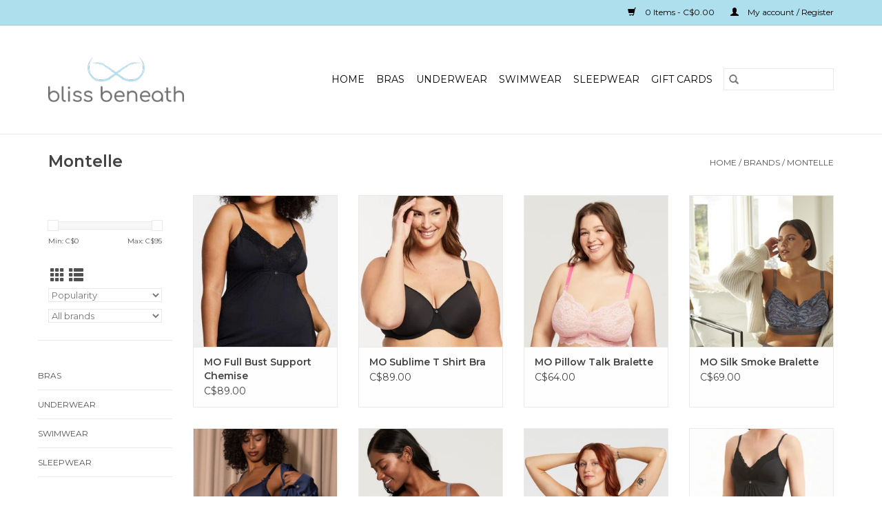

--- FILE ---
content_type: text/html;charset=utf-8
request_url: https://www.blissbeneathstore.com/brands/montelle/
body_size: 7008
content:
<!DOCTYPE html>
<html lang="en">
  <head>
    <meta charset="utf-8"/>
<!-- [START] 'blocks/head.rain' -->
<!--

  (c) 2008-2026 Lightspeed Netherlands B.V.
  http://www.lightspeedhq.com
  Generated: 29-01-2026 @ 12:08:37

-->
<link rel="canonical" href="https://www.blissbeneathstore.com/brands/montelle/"/>
<link rel="alternate" href="https://www.blissbeneathstore.com/index.rss" type="application/rss+xml" title="New products"/>
<meta name="robots" content="noodp,noydir"/>
<meta property="og:url" content="https://www.blissbeneathstore.com/brands/montelle/?source=facebook"/>
<meta property="og:site_name" content="Bliss Beneath"/>
<meta property="og:title" content="Montelle"/>
<script>
<meta name="facebook-domain-verification" content="a90ne8fzssit07659tbxzpvqc4gzvm" />
</script>
<!--[if lt IE 9]>
<script src="https://cdn.shoplightspeed.com/assets/html5shiv.js?2025-02-20"></script>
<![endif]-->
<!-- [END] 'blocks/head.rain' -->
    <title>Montelle - Bliss Beneath</title>
    <meta name="description" content="" />
    <meta name="keywords" content="Montelle" />
    <meta http-equiv="X-UA-Compatible" content="IE=edge,chrome=1">
    <meta name="viewport" content="width=device-width, initial-scale=1.0">
    <meta name="apple-mobile-web-app-capable" content="yes">
    <meta name="apple-mobile-web-app-status-bar-style" content="black">

    <link rel="shortcut icon" href="https://cdn.shoplightspeed.com/shops/635815/themes/3581/assets/favicon.ico?20200429185445" type="image/x-icon" />
    <link href='//fonts.googleapis.com/css?family=Montserrat:400,300,600' rel='stylesheet' type='text/css'>
    <link href='//fonts.googleapis.com/css?family=Montserrat:400,300,600' rel='stylesheet' type='text/css'>
    <link rel="shortcut icon" href="https://cdn.shoplightspeed.com/shops/635815/themes/3581/assets/favicon.ico?20200429185445" type="image/x-icon" />
    <link rel="stylesheet" href="https://cdn.shoplightspeed.com/shops/635815/themes/3581/assets/bootstrap-min.css?2021100517385120200921071828" />
    <link rel="stylesheet" href="https://cdn.shoplightspeed.com/shops/635815/themes/3581/assets/style.css?2021100517385120200921071828" />
    <link rel="stylesheet" href="https://cdn.shoplightspeed.com/shops/635815/themes/3581/assets/settings.css?2021100517385120200921071828" />
    <link rel="stylesheet" href="https://cdn.shoplightspeed.com/assets/gui-2-0.css?2025-02-20" />
    <link rel="stylesheet" href="https://cdn.shoplightspeed.com/assets/gui-responsive-2-0.css?2025-02-20" />
    <link rel="stylesheet" href="https://cdn.shoplightspeed.com/shops/635815/themes/3581/assets/custom.css?2021100517385120200921071828" />
    
    <script src="https://cdn.shoplightspeed.com/assets/jquery-1-9-1.js?2025-02-20"></script>
    <script src="https://cdn.shoplightspeed.com/assets/jquery-ui-1-10-1.js?2025-02-20"></script>

    <script type="text/javascript" src="https://cdn.shoplightspeed.com/shops/635815/themes/3581/assets/global.js?2021100517385120200921071828"></script>
		<script type="text/javascript" src="https://cdn.shoplightspeed.com/shops/635815/themes/3581/assets/bootstrap-min.js?2021100517385120200921071828"></script>
    <script type="text/javascript" src="https://cdn.shoplightspeed.com/shops/635815/themes/3581/assets/jcarousel.js?2021100517385120200921071828"></script>
    <script type="text/javascript" src="https://cdn.shoplightspeed.com/assets/gui.js?2025-02-20"></script>
    <script type="text/javascript" src="https://cdn.shoplightspeed.com/assets/gui-responsive-2-0.js?2025-02-20"></script>

    <script type="text/javascript" src="https://cdn.shoplightspeed.com/shops/635815/themes/3581/assets/share42.js?2021100517385120200921071828"></script>

    <!--[if lt IE 9]>
    <link rel="stylesheet" href="https://cdn.shoplightspeed.com/shops/635815/themes/3581/assets/style-ie.css?2021100517385120200921071828" />
    <![endif]-->
    <link rel="stylesheet" media="print" href="https://cdn.shoplightspeed.com/shops/635815/themes/3581/assets/print-min.css?2021100517385120200921071828" />
  </head>
  <body>
    <header>
  <div class="topnav">
    <div class="container">
      
      <div class="right">
        <span role="region" aria-label="Cart">
          <a href="https://www.blissbeneathstore.com/cart/" title="Cart" class="cart">
            <span class="glyphicon glyphicon-shopping-cart"></span>
            0 Items - C$0.00
          </a>
        </span>
        <span>
          <a href="https://www.blissbeneathstore.com/account/" title="My account" class="my-account">
            <span class="glyphicon glyphicon-user"></span>
                        	My account / Register
                      </a>
        </span>
      </div>
    </div>
  </div>

  <div class="navigation container">
    <div class="align">
      <div class="burger">
        <button type="button" aria-label="Open menu">
          <img src="https://cdn.shoplightspeed.com/shops/635815/themes/3581/assets/hamburger.png?20200429185445" width="32" height="32" alt="Menu">
        </button>
      </div>

              <div class="vertical logo">
          <a href="https://www.blissbeneathstore.com/" title="Bliss Beneath">
            <img src="https://cdn.shoplightspeed.com/shops/635815/themes/3581/assets/logo.png?20200429185445" alt="Bliss Beneath" />
          </a>
        </div>
      
      <nav class="nonbounce desktop vertical">
        <form action="https://www.blissbeneathstore.com/search/" method="get" id="formSearch" role="search">
          <input type="text" name="q" autocomplete="off" value="" aria-label="Search" />
          <button type="submit" class="search-btn" title="Search">
            <span class="glyphicon glyphicon-search"></span>
          </button>
        </form>
        <ul region="navigation" aria-label=Navigation menu>
          <li class="item home ">
            <a class="itemLink" href="https://www.blissbeneathstore.com/">Home</a>
          </li>
          
                    	<li class="item sub">
              <a class="itemLink" href="https://www.blissbeneathstore.com/bras/" title="Bras">
                Bras
              </a>
                            	<span class="glyphicon glyphicon-play"></span>
                <ul class="subnav">
                                      <li class="subitem">
                      <a class="subitemLink" href="https://www.blissbeneathstore.com/bras/sports/" title="Sports">Sports</a>
                                              <ul class="subnav">
                                                      <li class="subitem">
                              <a class="subitemLink" href="https://www.blissbeneathstore.com/bras/sports/wired/" title="Wired">Wired</a>
                            </li>
                                                      <li class="subitem">
                              <a class="subitemLink" href="https://www.blissbeneathstore.com/bras/sports/non-wired/" title="Non Wired">Non Wired</a>
                            </li>
                                                  </ul>
                                          </li>
                	                    <li class="subitem">
                      <a class="subitemLink" href="https://www.blissbeneathstore.com/bras/non-underwire/" title="Non-Underwire">Non-Underwire</a>
                                              <ul class="subnav">
                                                      <li class="subitem">
                              <a class="subitemLink" href="https://www.blissbeneathstore.com/bras/non-underwire/pocketed/" title="Pocketed">Pocketed</a>
                            </li>
                                                  </ul>
                                          </li>
                	              	</ul>
                          </li>
                    	<li class="item">
              <a class="itemLink" href="https://www.blissbeneathstore.com/underwear/" title="Underwear">
                Underwear
              </a>
                          </li>
                    	<li class="item">
              <a class="itemLink" href="https://www.blissbeneathstore.com/swimwear/" title="Swimwear">
                Swimwear
              </a>
                          </li>
                    	<li class="item">
              <a class="itemLink" href="https://www.blissbeneathstore.com/sleepwear/" title="Sleepwear">
                Sleepwear
              </a>
                          </li>
          
                    <li class="item">
            <a class="itemLink" href="https://www.blissbeneathstore.com/giftcard/" title="Gift cards">Gift cards</a>
          </li>
          
          
          
                  </ul>

        <span class="glyphicon glyphicon-remove"></span>
      </nav>
    </div>
  </div>
</header>

    <div class="wrapper">
      <div class="container content" role="main">
                <div class="page-title row">
  <div class="col-sm-6 col-md-6">
    <h1>Montelle</h1>
  </div>
  <div class="col-sm-6 col-md-6 breadcrumbs text-right" role="nav" aria-label="Breadcrumbs">
  <a href="https://www.blissbeneathstore.com/" title="Home">Home</a>

      / <a href="https://www.blissbeneathstore.com/brands/" >Brands</a>
      / <a href="https://www.blissbeneathstore.com/brands/montelle/" aria-current="true">Montelle</a>
  </div>

  </div>
<div class="products row">
  <div class="col-md-2 sidebar" role="complementary">
    <div class="row sort">
      <form action="https://www.blissbeneathstore.com/brands/montelle/" method="get" id="filter_form" class="col-xs-12 col-sm-12">
        <input type="hidden" name="mode" value="grid" id="filter_form_mode" />
        <input type="hidden" name="limit" value="12" id="filter_form_limit" />
        <input type="hidden" name="sort" value="popular" id="filter_form_sort" />
        <input type="hidden" name="max" value="95" id="filter_form_max" />
        <input type="hidden" name="min" value="0" id="filter_form_min" />

        <div class="price-filter" aria-hidden="true">
          <div class="sidebar-filter-slider">
            <div id="collection-filter-price"></div>
          </div>
          <div class="price-filter-range clear">
            <div class="min">Min: C$<span>0</span></div>
            <div class="max">Max: C$<span>95</span></div>
          </div>
        </div>

        <div class="modes hidden-xs hidden-sm">
          <a href="?mode=grid" aria-label="Grid view"><i class="glyphicon glyphicon-th" role="presentation"></i></a>
          <a href="?mode=list" aria-label="List view"><i class="glyphicon glyphicon-th-list" role="presentation"></i></a>
        </div>

        <select name="sort" onchange="$('#formSortModeLimit').submit();" aria-label="Sort by">
                    	<option value="popular" selected="selected">Popularity</option>
                    	<option value="newest">Newest products</option>
                    	<option value="lowest">Lowest price</option>
                    	<option value="highest">Highest price</option>
                    	<option value="asc">Name ascending</option>
                    	<option value="desc">Name descending</option>
                  </select>

                  <select name="brand" aria-label="Filter by Brand">
                        	<option value="0" selected="selected">All brands</option>
                        	<option value="1685692">Montelle</option>
                      </select>
        
              </form>
  	</div>

    			<div class="row" role="navigation" aria-label="Categories">
				<ul>
  				    				<li class="item">
              <span class="arrow"></span>
              <a href="https://www.blissbeneathstore.com/bras/" class="itemLink"  title="Bras">
                Bras               </a>

                  				</li>
  				    				<li class="item">
              <span class="arrow"></span>
              <a href="https://www.blissbeneathstore.com/underwear/" class="itemLink"  title="Underwear">
                Underwear               </a>

                  				</li>
  				    				<li class="item">
              <span class="arrow"></span>
              <a href="https://www.blissbeneathstore.com/swimwear/" class="itemLink"  title="Swimwear">
                Swimwear               </a>

                  				</li>
  				    				<li class="item">
              <span class="arrow"></span>
              <a href="https://www.blissbeneathstore.com/sleepwear/" class="itemLink"  title="Sleepwear">
                Sleepwear               </a>

                  				</li>
  				  			</ul>
      </div>
		  </div>

  <div class="col-sm-12 col-md-10" role="region" aria-label="Product Listing">
        	<div class="product col-xs-6 col-sm-3 col-md-3">
  <div class="image-wrap">
    <a href="https://www.blissbeneathstore.com/mo-full-bust-support-chemise.html" title="Montelle MO Full Bust Support Chemise">
                              <img src="https://cdn.shoplightspeed.com/shops/635815/files/73069276/262x276x1/montelle-mo-full-bust-support-chemise.jpg" width="262" height="276" alt="Montelle MO Full Bust Support Chemise" title="Montelle MO Full Bust Support Chemise" />
                </a>

    <div class="description text-center">
      <a href="https://www.blissbeneathstore.com/mo-full-bust-support-chemise.html" title="Montelle MO Full Bust Support Chemise">
                <div class="text">
                    Our beloved and classic CANADIAN Bust Support Chemise is available in this fuller cup version for bigger busts. You’ll get the same buttery-soft feel but with cup edges that extend higher up on the breast to ensure full coverage and support.
                  </div>
      </a>
      <a href="https://www.blissbeneathstore.com/cart/add/115523515/" class="cart">Add to cart</a>    </div>
  </div>

  <div class="info">
    <a href="https://www.blissbeneathstore.com/mo-full-bust-support-chemise.html" title="Montelle MO Full Bust Support Chemise" class="title">
        MO Full Bust Support Chemise     </a>

    <div class="left">
    
    C$89.00 
   </div>
         </div>
</div>



        	<div class="product col-xs-6 col-sm-3 col-md-3">
  <div class="image-wrap">
    <a href="https://www.blissbeneathstore.com/mo-spacer-t-shirt-bra.html" title="Montelle MO Sublime T Shirt Bra">
                              <img src="https://cdn.shoplightspeed.com/shops/635815/files/43148183/262x276x1/montelle-mo-sublime-t-shirt-bra.jpg" width="262" height="276" alt="Montelle MO Sublime T Shirt Bra" title="Montelle MO Sublime T Shirt Bra" />
                </a>

    <div class="description text-center">
      <a href="https://www.blissbeneathstore.com/mo-spacer-t-shirt-bra.html" title="Montelle MO Sublime T Shirt Bra">
                <div class="text">
                    This fit and comfort of this basic little beauty knocked the socks off Tamara and Marcy!
                  </div>
      </a>
      <a href="https://www.blissbeneathstore.com/cart/add/79199110/" class="cart">Add to cart</a>    </div>
  </div>

  <div class="info">
    <a href="https://www.blissbeneathstore.com/mo-spacer-t-shirt-bra.html" title="Montelle MO Sublime T Shirt Bra" class="title">
        MO Sublime T Shirt Bra     </a>

    <div class="left">
    
    C$89.00 
   </div>
         </div>
</div>


<div class="clearfix visible-xs"></div>

        	<div class="product col-xs-6 col-sm-3 col-md-3">
  <div class="image-wrap">
    <a href="https://www.blissbeneathstore.com/mo-pillow-talk-bralette.html" title="Montelle MO Pillow Talk Bralette">
                              <img src="https://cdn.shoplightspeed.com/shops/635815/files/51822045/262x276x1/montelle-mo-pillow-talk-bralette.jpg" width="262" height="276" alt="Montelle MO Pillow Talk Bralette" title="Montelle MO Pillow Talk Bralette" />
                </a>

    <div class="description text-center">
      <a href="https://www.blissbeneathstore.com/mo-pillow-talk-bralette.html" title="Montelle MO Pillow Talk Bralette">
                <div class="text">
                    This ultra-feminine cozy design puts the ‘aaahhh’ in bralette. Slip into heavenly comfort without giving up the support thanks to power mesh and soft vintage-inspired lace.
                  </div>
      </a>
          </div>
  </div>

  <div class="info">
    <a href="https://www.blissbeneathstore.com/mo-pillow-talk-bralette.html" title="Montelle MO Pillow Talk Bralette" class="title">
        MO Pillow Talk Bralette     </a>

    <div class="left">
    
    C$64.00 
   </div>
         </div>
</div>



        	<div class="product col-xs-6 col-sm-3 col-md-3">
  <div class="image-wrap">
    <a href="https://www.blissbeneathstore.com/mo-silk-smoke-bralette.html" title="Montelle MO Silk Smoke Bralette">
                              <img src="https://cdn.shoplightspeed.com/shops/635815/files/48468493/262x276x1/montelle-mo-silk-smoke-bralette.jpg" width="262" height="276" alt="Montelle MO Silk Smoke Bralette" title="Montelle MO Silk Smoke Bralette" />
                </a>

    <div class="description text-center">
      <a href="https://www.blissbeneathstore.com/mo-silk-smoke-bralette.html" title="Montelle MO Silk Smoke Bralette">
                <div class="text">
                    Best selling bra sized bralette!  Sized like a bra with band and cup sizes.  Wire-free and made with a gorgeous soft and smooth floral lace.
                  </div>
      </a>
      <a href="https://www.blissbeneathstore.com/cart/add/86867327/" class="cart">Add to cart</a>    </div>
  </div>

  <div class="info">
    <a href="https://www.blissbeneathstore.com/mo-silk-smoke-bralette.html" title="Montelle MO Silk Smoke Bralette" class="title">
        MO Silk Smoke Bralette     </a>

    <div class="left">
    
    C$69.00 
   </div>
         </div>
</div>


<div class="clearfix"></div>

        	<div class="product col-xs-6 col-sm-3 col-md-3">
  <div class="image-wrap">
    <a href="https://www.blissbeneathstore.com/mo-botanical-t-shirt-bra.html" title="Montelle MO Botanical T Shirt Bra">
                              <img src="https://cdn.shoplightspeed.com/shops/635815/files/66522369/262x276x1/montelle-mo-botanical-t-shirt-bra.jpg" width="262" height="276" alt="Montelle MO Botanical T Shirt Bra" title="Montelle MO Botanical T Shirt Bra" />
                </a>

    <div class="description text-center">
      <a href="https://www.blissbeneathstore.com/mo-botanical-t-shirt-bra.html" title="Montelle MO Botanical T Shirt Bra">
                <div class="text">
                    OOH LA LA!  When you&#039;re THIS pretty, comfortable, supportive, breathable, AND a super wallet-friendly price point of just $89, we know you&#039;re going to love her! 
                  </div>
      </a>
      <a href="https://www.blissbeneathstore.com/cart/add/108566564/" class="cart">Add to cart</a>    </div>
  </div>

  <div class="info">
    <a href="https://www.blissbeneathstore.com/mo-botanical-t-shirt-bra.html" title="Montelle MO Botanical T Shirt Bra" class="title">
        MO Botanical T Shirt Bra     </a>

    <div class="left">
    
    C$89.00 
   </div>
         </div>
</div>



        	<div class="product col-xs-6 col-sm-3 col-md-3">
  <div class="image-wrap">
    <a href="https://www.blissbeneathstore.com/mo-sublime-ss23.html" title="Montelle MO Sublime SS23">
                              <img src="https://cdn.shoplightspeed.com/shops/635815/files/52354747/262x276x1/montelle-mo-sublime-ss23.jpg" width="262" height="276" alt="Montelle MO Sublime SS23" title="Montelle MO Sublime SS23" />
                </a>

    <div class="description text-center">
      <a href="https://www.blissbeneathstore.com/mo-sublime-ss23.html" title="Montelle MO Sublime SS23">
                <div class="text">
                    We have our best-selling smooth breathable CANADIAN T shirt bra here in a new shade called Crystal Grey!  This fit and comfort of this basic smooth underwire T-shirt bra has knocked the socks off us, and you can&#039;t beat the price point of just $79! 
                  </div>
      </a>
          </div>
  </div>

  <div class="info">
    <a href="https://www.blissbeneathstore.com/mo-sublime-ss23.html" title="Montelle MO Sublime SS23" class="title">
        MO Sublime SS23     </a>

    <div class="left">
    
    C$79.00 
   </div>
         </div>
</div>


<div class="clearfix visible-xs"></div>

        	<div class="product col-xs-6 col-sm-3 col-md-3">
  <div class="image-wrap">
    <a href="https://www.blissbeneathstore.com/mo-sublime-fw23.html" title="Montelle MO Sublime FW23">
                              <img src="https://cdn.shoplightspeed.com/shops/635815/files/53985148/262x276x1/montelle-mo-sublime-fw23.jpg" width="262" height="276" alt="Montelle MO Sublime FW23" title="Montelle MO Sublime FW23" />
                </a>

    <div class="description text-center">
      <a href="https://www.blissbeneathstore.com/mo-sublime-fw23.html" title="Montelle MO Sublime FW23">
                <div class="text">
                    This fit and comfort of this basic smooth underwire T-shirt bra has knocked the socks off us, and you can&#039;t beat the price point of just $79!  Are you still searching high and low for your perfect smooth T shirt bra?  This may be it! 
                  </div>
      </a>
          </div>
  </div>

  <div class="info">
    <a href="https://www.blissbeneathstore.com/mo-sublime-fw23.html" title="Montelle MO Sublime FW23" class="title">
        MO Sublime FW23     </a>

    <div class="left">
    
    C$79.00 
   </div>
         </div>
</div>



        	<div class="product col-xs-6 col-sm-3 col-md-3">
  <div class="image-wrap">
    <a href="https://www.blissbeneathstore.com/mo-lace-trim-support-chemise.html" title="Montelle MO Lace Trim Support Chemise">
                              <img src="https://cdn.shoplightspeed.com/shops/635815/files/21532055/262x276x1/montelle-mo-lace-trim-support-chemise.jpg" width="262" height="276" alt="Montelle MO Lace Trim Support Chemise" title="Montelle MO Lace Trim Support Chemise" />
                </a>

    <div class="description text-center">
      <a href="https://www.blissbeneathstore.com/mo-lace-trim-support-chemise.html" title="Montelle MO Lace Trim Support Chemise">
                        <div class="stars">
                    <span class="glyphicon glyphicon-star"></span>
                    <span class="glyphicon glyphicon-star"></span>
                    <span class="glyphicon glyphicon-star"></span>
                    <span class="glyphicon glyphicon-star"></span>
                    <span class="glyphicon glyphicon-star"></span>
                  </div>
                <div class="text">
                    This flattering A-line chemise in ultra-soft fabric has a secret - it is as strong as it is beautiful.
                  </div>
      </a>
      <a href="https://www.blissbeneathstore.com/cart/add/48444205/" class="cart">Add to cart</a>    </div>
  </div>

  <div class="info">
    <a href="https://www.blissbeneathstore.com/mo-lace-trim-support-chemise.html" title="Montelle MO Lace Trim Support Chemise" class="title">
        MO Lace Trim Support Chemise     </a>

    <div class="left">
    
    C$89.00 
   </div>
         </div>
</div>


<div class="clearfix"></div>

        	<div class="product col-xs-6 col-sm-3 col-md-3">
  <div class="image-wrap">
    <a href="https://www.blissbeneathstore.com/mo-bandeau-muse-bra.html" title="Montelle MO Bandeau Muse Bra">
                              <img src="https://cdn.shoplightspeed.com/shops/635815/files/53989604/262x276x1/montelle-mo-bandeau-muse-bra.jpg" width="262" height="276" alt="Montelle MO Bandeau Muse Bra" title="Montelle MO Bandeau Muse Bra" />
                </a>

    <div class="description text-center">
      <a href="https://www.blissbeneathstore.com/mo-bandeau-muse-bra.html" title="Montelle MO Bandeau Muse Bra">
                <div class="text">
                    This bandeau-style underwire bra features a pretty lace overlay over a soft cup underwire bra that gives the look of a bandeau bra with all the support of an underwire bra! 
                  </div>
      </a>
          </div>
  </div>

  <div class="info">
    <a href="https://www.blissbeneathstore.com/mo-bandeau-muse-bra.html" title="Montelle MO Bandeau Muse Bra" class="title">
        MO Bandeau Muse Bra     </a>

    <div class="left">
    
    C$79.00 
   </div>
         </div>
</div>



        	<div class="product col-xs-6 col-sm-3 col-md-3">
  <div class="image-wrap">
    <a href="https://www.blissbeneathstore.com/mo-spacer-balconette.html" title="Montelle MO Spacer Balconette">
                              <img src="https://cdn.shoplightspeed.com/shops/635815/files/73972463/262x276x1/montelle-mo-spacer-balconette.jpg" width="262" height="276" alt="Montelle MO Spacer Balconette" title="Montelle MO Spacer Balconette" />
                </a>

    <div class="description text-center">
      <a href="https://www.blissbeneathstore.com/mo-spacer-balconette.html" title="Montelle MO Spacer Balconette">
                <div class="text">
                    Our oh-so-popular Spacer Bra, now in a demi-cup balconette version!
                  </div>
      </a>
      <a href="https://www.blissbeneathstore.com/cart/add/116457446/" class="cart">Add to cart</a>    </div>
  </div>

  <div class="info">
    <a href="https://www.blissbeneathstore.com/mo-spacer-balconette.html" title="Montelle MO Spacer Balconette" class="title">
        MO Spacer Balconette     </a>

    <div class="left">
    
    C$79.00 
   </div>
         </div>
</div>


<div class="clearfix visible-xs"></div>

        	<div class="product col-xs-6 col-sm-3 col-md-3">
  <div class="image-wrap">
    <a href="https://www.blissbeneathstore.com/mo-royale-sublime-fw23.html" title="Montelle MO Royale Sublime FW23">
                              <img src="https://cdn.shoplightspeed.com/shops/635815/files/53985268/262x276x1/montelle-mo-royale-sublime-fw23.jpg" width="262" height="276" alt="Montelle MO Royale Sublime FW23" title="Montelle MO Royale Sublime FW23" />
                </a>

    <div class="description text-center">
      <a href="https://www.blissbeneathstore.com/mo-royale-sublime-fw23.html" title="Montelle MO Royale Sublime FW23">
                <div class="text">
                    WORLDWIDE DEBUT!  Their best-selling, tried, tested, and trusted basic, breathable, and oh-so-comfortable spacer cup smooth T shirt bra was the basis for this gorgeous new range, building on the shape you know and love to wear! 
                  </div>
      </a>
          </div>
  </div>

  <div class="info">
    <a href="https://www.blissbeneathstore.com/mo-royale-sublime-fw23.html" title="Montelle MO Royale Sublime FW23" class="title">
        MO Royale Sublime FW23     </a>

    <div class="left">
    
    C$94.00 
   </div>
         </div>
</div>



          </div>
</div>


<script type="text/javascript">
  $(function(){
    $('#filter_form input, #filter_form select').change(function(){
      $(this).closest('form').submit();
    });

    $("#collection-filter-price").slider({
      range: true,
      min: 0,
      max: 95,
      values: [0, 95],
      step: 1,
      slide: function(event, ui) {
    		$('.sidebar-filter-range .min span').html(ui.values[0]);
    		$('.sidebar-filter-range .max span').html(ui.values[1]);

    		$('#filter_form_min').val(ui.values[0]);
    		$('#filter_form_max').val(ui.values[1]);
  		},
    	stop: function(event, ui) {
    		$('#filter_form').submit();
  		}
    });
  });
</script>
      </div>

      <footer>
  <hr class="full-width" />
  <div class="container">
    <div class="social row">
              <form id="formNewsletter" action="https://www.blissbeneathstore.com/account/newsletter/" method="post" class="newsletter col-xs-12 col-sm-7 col-md-7">
          <label class="title" for="formNewsletterEmail">Sign up for our newsletter:</label>
          <input type="hidden" name="key" value="5741eb03ef67ca34212f68923ac87c39" />
          <input type="text" name="email" id="formNewsletterEmail" value="" placeholder="E-mail"/>
          <button
            type="submit"
            class="btn glyphicon glyphicon-send"
            title="Subscribe"
          >
            <span>Subscribe</span>
          </button>
        </form>
      
            	<div class="social-media col-xs-12 col-md-12  col-sm-5 col-md-5 text-right">
        	<div class="inline-block relative">
          	<a href="https://www.facebook.com/blissbeneath/" class="social-icon facebook" target="_blank" aria-label="Facebook Bliss Beneath"></a>          	          	          	          	          	          	<a href="https://www.instagram.com/BlissBeneathBarrie/" class="social-icon instagram" target="_blank" aria-label="Instagram Bliss Beneath"></a>
          	        	</div>
      	</div>
          </div>

    <hr class="full-width" />

    <div class="links row">
      <div class="col-xs-12 col-sm-3 col-md-3" role="article" aria-label="Customer service links">
        <label class="footercollapse" for="_1">
          <strong>Customer service</strong>
          <span class="glyphicon glyphicon-chevron-down hidden-sm hidden-md hidden-lg"></span>
        </label>
        <input class="footercollapse_input hidden-md hidden-lg hidden-sm" id="_1" type="checkbox">
        <div class="list">
          <ul class="no-underline no-list-style">
                          <li>
                <a href="https://www.blissbeneathstore.com/service/about/" title="About us" >
                  About us
                </a>
              </li>
                          <li>
                <a href="https://www.blissbeneathstore.com/service/general-terms-conditions/" title="General terms &amp; conditions" >
                  General terms &amp; conditions
                </a>
              </li>
                          <li>
                <a href="https://www.blissbeneathstore.com/service/disclaimer/" title="Disclaimer" >
                  Disclaimer
                </a>
              </li>
                          <li>
                <a href="https://www.blissbeneathstore.com/service/privacy-policy/" title="Privacy policy" >
                  Privacy policy
                </a>
              </li>
                          <li>
                <a href="https://www.blissbeneathstore.com/service/payment-methods/" title="Payment methods" >
                  Payment methods
                </a>
              </li>
                          <li>
                <a href="https://www.blissbeneathstore.com/service/shipping-returns/" title="Shipping &amp; returns" >
                  Shipping &amp; returns
                </a>
              </li>
                          <li>
                <a href="https://www.blissbeneathstore.com/service/" title="Customer support &amp; FAQ" >
                  Customer support &amp; FAQ
                </a>
              </li>
                          <li>
                <a href="https://www.blissbeneathstore.com/sitemap/" title="Sitemap" >
                  Sitemap
                </a>
              </li>
                      </ul>
        </div>
      </div>

      <div class="col-xs-12 col-sm-3 col-md-3" role="article" aria-label="Products links">
    		<label class="footercollapse" for="_2">
        	<strong>Products</strong>
          <span class="glyphicon glyphicon-chevron-down hidden-sm hidden-md hidden-lg"></span>
        </label>
        <input class="footercollapse_input hidden-md hidden-lg hidden-sm" id="_2" type="checkbox">
        <div class="list">
          <ul>
            <li><a href="https://www.blissbeneathstore.com/collection/" title="All products">All products</a></li>
            <li><a href="https://www.blissbeneathstore.com/giftcard/" title="Gift cards">Gift cards</a></li>            <li><a href="https://www.blissbeneathstore.com/collection/?sort=newest" title="New products">New products</a></li>
            <li><a href="https://www.blissbeneathstore.com/collection/offers/" title="Offers">Offers</a></li>
                                    <li><a href="https://www.blissbeneathstore.com/index.rss" title="RSS feed">RSS feed</a></li>
          </ul>
        </div>
      </div>

      <div class="col-xs-12 col-sm-3 col-md-3" role="article" aria-label="My account links">
        <label class="footercollapse" for="_3">
        	<strong>
          	          		My account
          	        	</strong>
          <span class="glyphicon glyphicon-chevron-down hidden-sm hidden-md hidden-lg"></span>
        </label>
        <input class="footercollapse_input hidden-md hidden-lg hidden-sm" id="_3" type="checkbox">

        <div class="list">
          <ul>
            
                        	            		<li><a href="https://www.blissbeneathstore.com/account/" title="Register">Register</a></li>
            	                        	            		<li><a href="https://www.blissbeneathstore.com/account/orders/" title="My orders">My orders</a></li>
            	                        	                        	                        	                      </ul>
        </div>
      </div>

      <div class="col-xs-12 col-sm-3 col-md-3" role="article" aria-label="Company info">
      	<label class="footercollapse" for="_4">
      		<strong>
                        	Bliss Beneath
                      </strong>
          <span class="glyphicon glyphicon-chevron-down hidden-sm hidden-md hidden-lg"></span>
        </label>
        <input class="footercollapse_input hidden-md hidden-lg hidden-sm" id="_4" type="checkbox">

        <div class="list">
        	          	<span class="contact-description">We Help You Fit - be comfortable.  be confident. be happy. - Barrie: Toronto: Muskoka</span>
                  	          	<div class="contact" role="group" aria-label="Phone number: 705-503-2547">
            	<span class="glyphicon glyphicon-earphone"></span>
            	705-503-2547
          	</div>
        	        	          	<div class="contact">
            	<span class="glyphicon glyphicon-envelope"></span>
            	<a href="/cdn-cgi/l/email-protection#90f2fcf9e3e3d0f2fcf9e3e3f2f5fef5f1e4f8bef3fffd" title="Email" aria-label="Email: bliss@blissbeneath.com">
              	<span class="__cf_email__" data-cfemail="0b69676278784b6967627878696e656e6a7f6325686466">[email&#160;protected]</span>
            	</a>
          	</div>
        	        </div>

                
              </div>
    </div>
  	<hr class="full-width" />
  </div>

  <div class="copyright-payment">
    <div class="container">
      <div class="row">
        <div class="copyright col-md-6">
          © Copyright 2026 Bliss Beneath
                    	- Powered by
          	          		<a href="http://www.lightspeedhq.com" title="Lightspeed" target="_blank" aria-label="Powered by Lightspeed">Lightspeed</a>
          		          	                  </div>
        <div class="payments col-md-6 text-right">
                      <a href="https://www.blissbeneathstore.com/service/payment-methods/" title="Credit Card">
              <img src="https://cdn.shoplightspeed.com/assets/icon-payment-creditcard.png?2025-02-20" alt="Credit Card" />
            </a>
                  </div>
      </div>
    </div>
  </div>
</footer>
    </div>
    <!-- [START] 'blocks/body.rain' -->
<script data-cfasync="false" src="/cdn-cgi/scripts/5c5dd728/cloudflare-static/email-decode.min.js"></script><script>
(function () {
  var s = document.createElement('script');
  s.type = 'text/javascript';
  s.async = true;
  s.src = 'https://www.blissbeneathstore.com/services/stats/pageview.js';
  ( document.getElementsByTagName('head')[0] || document.getElementsByTagName('body')[0] ).appendChild(s);
})();
</script>
  <script>
    !function(f,b,e,v,n,t,s)
    {if(f.fbq)return;n=f.fbq=function(){n.callMethod?
        n.callMethod.apply(n,arguments):n.queue.push(arguments)};
        if(!f._fbq)f._fbq=n;n.push=n;n.loaded=!0;n.version='2.0';
        n.queue=[];t=b.createElement(e);t.async=!0;
        t.src=v;s=b.getElementsByTagName(e)[0];
        s.parentNode.insertBefore(t,s)}(window, document,'script',
        'https://connect.facebook.net/en_US/fbevents.js');
    $(document).ready(function (){
        fbq('init', '1555317172486439');
                fbq('track', 'PageView', []);
            });
</script>
<noscript>
    <img height="1" width="1" style="display:none" src="https://www.facebook.com/tr?id=1555317172486439&ev=PageView&noscript=1"
    /></noscript>
<!-- [END] 'blocks/body.rain' -->
      <script>(function(){function c(){var b=a.contentDocument||a.contentWindow.document;if(b){var d=b.createElement('script');d.innerHTML="window.__CF$cv$params={r:'9c589db4dd193488',t:'MTc2OTY4ODUxNy4wMDAwMDA='};var a=document.createElement('script');a.nonce='';a.src='/cdn-cgi/challenge-platform/scripts/jsd/main.js';document.getElementsByTagName('head')[0].appendChild(a);";b.getElementsByTagName('head')[0].appendChild(d)}}if(document.body){var a=document.createElement('iframe');a.height=1;a.width=1;a.style.position='absolute';a.style.top=0;a.style.left=0;a.style.border='none';a.style.visibility='hidden';document.body.appendChild(a);if('loading'!==document.readyState)c();else if(window.addEventListener)document.addEventListener('DOMContentLoaded',c);else{var e=document.onreadystatechange||function(){};document.onreadystatechange=function(b){e(b);'loading'!==document.readyState&&(document.onreadystatechange=e,c())}}}})();</script><script defer src="https://static.cloudflareinsights.com/beacon.min.js/vcd15cbe7772f49c399c6a5babf22c1241717689176015" integrity="sha512-ZpsOmlRQV6y907TI0dKBHq9Md29nnaEIPlkf84rnaERnq6zvWvPUqr2ft8M1aS28oN72PdrCzSjY4U6VaAw1EQ==" data-cf-beacon='{"rayId":"9c589db4dd193488","version":"2025.9.1","serverTiming":{"name":{"cfExtPri":true,"cfEdge":true,"cfOrigin":true,"cfL4":true,"cfSpeedBrain":true,"cfCacheStatus":true}},"token":"8247b6569c994ee1a1084456a4403cc9","b":1}' crossorigin="anonymous"></script>
</body>
</html>


--- FILE ---
content_type: application/javascript; charset=UTF-8
request_url: https://www.blissbeneathstore.com/cdn-cgi/challenge-platform/h/b/scripts/jsd/d251aa49a8a3/main.js?
body_size: 9377
content:
window._cf_chl_opt={AKGCx8:'b'};~function(l6,Ya,Yk,Yr,YO,Yp,YQ,Yd,l0,l2){l6=Z,function(y,Y,lQ,l5,l,z){for(lQ={y:159,Y:293,l:160,z:287,f:323,L:136,G:210,K:340,s:197,c:390,U:375},l5=Z,l=y();!![];)try{if(z=-parseInt(l5(lQ.y))/1*(-parseInt(l5(lQ.Y))/2)+-parseInt(l5(lQ.l))/3*(-parseInt(l5(lQ.z))/4)+parseInt(l5(lQ.f))/5+-parseInt(l5(lQ.L))/6+-parseInt(l5(lQ.G))/7+parseInt(l5(lQ.K))/8*(-parseInt(l5(lQ.s))/9)+-parseInt(l5(lQ.c))/10*(parseInt(l5(lQ.U))/11),Y===z)break;else l.push(l.shift())}catch(f){l.push(l.shift())}}(M,464041),Ya=this||self,Yk=Ya[l6(359)],Yr={},Yr[l6(346)]='o',Yr[l6(204)]='s',Yr[l6(383)]='u',Yr[l6(224)]='z',Yr[l6(294)]='n',Yr[l6(373)]='I',Yr[l6(131)]='b',YO=Yr,Ya[l6(139)]=function(y,Y,z,L,zG,zf,zz,zZ,zM,lM,G,s,U,F,B,x,g,R,C,o,W,j,O){if(zG={y:349,Y:231,l:304,z:288,f:230,L:304,G:216,K:161,s:256,c:216,U:256,F:255,B:162,x:198,g:185,V:307,R:219,C:343,v:154,o:186,T:267,S:227,i:378,A:242,n:228,W:232,j:274,m:331,a:187,k:140,O:194,D:291,E:394,H:138,Q:195,J:265,d:379,I:379,P:392,h:331,N:330,X:330,e:320,b:318,M0:222,M1:259,M2:339,M3:250,M4:150,M5:170,M6:246},zf={y:146,Y:360,l:198,z:249,f:155},zz={y:349,Y:365,l:234,z:180,f:376,L:181,G:324,K:301,s:164,c:183,U:332,F:367,B:368,x:164,g:309,V:332,R:164,C:324,v:347,o:181,T:207},zZ={y:389},zM={y:167},lM=l6,G={'nqfrG':function(V,R){return V>R},'qvBgm':function(V,R){return V<<R},'ogSsM':function(V,R){return V&R},'TDIoe':lM(zG.y),'QExau':function(V,R){return V<R},'OsrLZ':function(V,R){return V===R},'eRLea':function(V,R){return V+R},'YuhWA':lM(zG.Y),'gexgY':function(V,R){return R!==V},'rVlar':function(V,R,C,o){return V(R,C,o)},'RupGV':function(V,R){return R===V},'VXJbK':function(V,R){return V+R},'GHjYa':function(V,R){return V+R},'RRcfZ':function(V,R,C){return V(R,C)}},null===Y||Y===void 0)return L;for(s=YH(Y),y[lM(zG.l)][lM(zG.z)]&&(s=s[lM(zG.f)](y[lM(zG.L)][lM(zG.z)](Y))),s=y[lM(zG.G)][lM(zG.K)]&&y[lM(zG.s)]?y[lM(zG.c)][lM(zG.K)](new y[(lM(zG.U))](s)):function(V,ll,R){for(ll=lM,V[ll(zf.y)](),R=0;G[ll(zf.Y)](R,V[ll(zf.l)]);G[ll(zf.z)](V[R],V[R+1])?V[ll(zf.f)](R+1,1):R+=1);return V}(s),U='nAsAaAb'.split('A'),U=U[lM(zG.F)][lM(zG.B)](U),F=0;F<s[lM(zG.x)];G[lM(zG.g)](lM(zG.V),lM(zG.R))?(B=s[F],x=G[lM(zG.C)](YE,y,Y,B),U(x))?(g=G[lM(zG.v)]('s',x)&&!y[lM(zG.o)](Y[B]),lM(zG.T)===G[lM(zG.S)](z,B)?K(G[lM(zG.i)](z,B),x):g||G[lM(zG.A)](K,z+B,Y[B])):K(G[lM(zG.S)](z,B),x):(R=U[lM(zG.n)],C=G[lM(zG.W)](lM(zG.j)+F[lM(zG.m)][lM(zG.a)]+lM(zG.k),R.r)+lM(zG.O),o=new B[(lM(zG.D))](),o[lM(zG.E)](lM(zG.H),C),o[lM(zG.Q)]=2500,o[lM(zG.J)]=function(){},W={},W[lM(zG.d)]=x[lM(zG.m)][lM(zG.I)],W[lM(zG.P)]=g[lM(zG.h)][lM(zG.P)],W[lM(zG.N)]=V[lM(zG.m)][lM(zG.X)],W[lM(zG.e)]=R[lM(zG.m)][lM(zG.b)],W[lM(zG.M0)]=C,j=W,O={},O[lM(zG.M1)]=o,O[lM(zG.M2)]=j,O[lM(zG.M3)]=G[lM(zG.M4)],o[lM(zG.M5)](g[lM(zG.M6)](O))),F++);return L;function K(V,R,zy,lY,C,T){if(zy={y:302},lY=lM,C={'GiWsU':function(o,T){return o<T},'FMfAH':function(o,T){return o==T},'EBWLK':function(o,T,lt){return lt=Z,G[lt(zM.y)](o,T)},'dMlPs':function(o,T){return o|T},'PZABx':function(o,T,lZ){return lZ=Z,G[lZ(zZ.y)](o,T)},'cdFsZ':function(o,T,ly){return ly=Z,G[ly(zy.y)](o,T)},'gdcaP':function(o,T){return o(T)},'cxKWl':function(o,T){return o&T}},lY(zz.y)===G[lY(zz.Y)])Object[lY(zz.l)][lY(zz.z)][lY(zz.f)](L,R)||(L[R]=[]),L[R][lY(zz.L)](V);else{if(256>MK[lY(zz.G)](0)){for(tw=0;C[lY(zz.K)](tc,tU);tB<<=1,C[lY(zz.s)](tx,tg-1)?(tV=0,tR[lY(zz.L)](tC(tv)),to=0):tT++,tF++);for(T=tS[lY(zz.G)](0),ti=0;C[lY(zz.c)](8,tA);tW=C[lY(zz.U)](C[lY(zz.F)](tj,1),C[lY(zz.B)](T,1)),C[lY(zz.x)](tm,ta-1)?(tk=0,tr[lY(zz.L)](C[lY(zz.g)](tO,tD)),tE=0):tH++,T>>=1,tn++);}else{for(T=1,tp=0;tQ<tJ;tq=C[lY(zz.V)](tI<<1,T),C[lY(zz.R)](tP,th-1)?(tN=0,tX[lY(zz.L)](C[lY(zz.g)](te,tu)),tb=0):Z0++,T=0,td++);for(T=Z1[lY(zz.C)](0),Z2=0;16>Z3;Z5=Z6<<1.26|C[lY(zz.v)](T,1),Z7==Z8-1?(Z9=0,ZM[lY(zz.o)](Zt(ZZ)),Zy=0):ZY++,T>>=1,Z4++);}tY--,tl==0&&(tz=tf[lY(zz.T)](2,tL),tG++),delete tK[ts]}}},Yp=l6(342)[l6(132)](';'),YQ=Yp[l6(255)][l6(162)](Yp),Ya[l6(173)]=function(y,Y,zF,zU,lz,l,z,L,G,K){for(zF={y:298,Y:211,l:198,z:254,f:211,L:198,G:212,K:315,s:181,c:245,U:218},zU={y:245},lz=l6,l={'cGiqh':function(s,U){return s+U},'QqOyC':function(s,U){return s<U},'RoQrl':function(s,U){return U===s},'Zzxgh':function(s,U){return s(U)}},z=Object[lz(zF.y)](Y),L=0;l[lz(zF.Y)](L,z[lz(zF.l)]);L++)if(G=z[L],l[lz(zF.z)]('f',G)&&(G='N'),y[G]){for(K=0;l[lz(zF.f)](K,Y[z[L]][lz(zF.L)]);-1===y[G][lz(zF.G)](Y[z[L]][K])&&(l[lz(zF.K)](YQ,Y[z[L]][K])||y[G][lz(zF.s)](l[lz(zF.c)]('o.',Y[z[L]][K]))),K++);}else y[G]=Y[z[L]][lz(zF.U)](function(s,lf){return lf=lz,l[lf(zU.y)]('o.',s)})},Yd=null,l0=Yb(),l2=function(fb,fu,fh,fI,fJ,ln,Y,l,z,f){return fb={y:333,Y:311,l:152,z:192,f:188,L:328,G:246},fu={y:321,Y:199,l:377,z:366,f:207,L:192,G:241,K:146,s:321,c:198,U:199,F:155,B:314,x:132,g:322,V:266,R:388,C:207,v:243,o:381,T:283,S:286,i:207,A:243,n:303,W:248,j:388,m:203,a:181,k:273,O:168,D:207,E:366,H:277,Q:350,J:207,d:381,I:348,P:335,h:299,N:391,X:142,e:252},fh={y:198},fI={y:202,Y:276,l:153,z:198,f:142,L:234,G:180,K:376,s:180,c:376,U:225,F:239,B:234,x:324,g:336,V:276,R:181,C:324,v:363,o:205,T:311,S:148,i:193,A:158,n:208,W:366,j:324,m:147,a:295,k:207,O:182,D:276,E:207,H:376,Q:371,J:156,d:152,I:258,P:198,h:163,N:212,X:387,e:218,b:336,M0:324,M1:262,M2:158,M3:337,M4:299,M5:181,M6:248,M7:251,M8:181,M9:181,MM:310,Mt:336,MZ:341,My:181,MY:269,Ml:144,Mz:158,Mf:283,ML:181,MG:391},fJ={y:366},ln=l6,Y={'BxPGC':ln(fb.y),'mvFAQ':function(L,G){return L(G)},'wFjRM':function(L,G){return L==G},'bqwVu':function(L,G){return L<G},'gLAaF':function(L,G){return L===G},'zkSAJ':function(L,G){return L<G},'KlFfH':function(L,G){return L>G},'NFArI':function(L,G){return L!==G},'zNSdW':ln(fb.Y),'nUYmE':function(L,G){return L<G},'GoBmf':function(L,G){return L<<G},'sIMdo':function(L,G){return L-G},'YFZEC':function(L,G){return L==G},'eXRLq':function(L,G){return L-G},'idHwU':function(L,G){return G&L},'rJyKe':function(L,G){return L!==G},'svhKj':ln(fb.l),'wqiuv':function(L,G){return L|G},'HKETd':function(L,G){return G&L},'uZlwQ':function(L,G){return L-G},'dTdbA':function(L,G){return L(G)},'HsHmh':function(L,G){return L|G},'FRxbH':function(L,G){return L==G},'nOuTu':function(L,G){return L-G},'JrafW':function(L,G){return G==L},'OPQGA':function(L,G){return L<G},'YPasg':function(L,G){return G==L},'cZeax':ln(fb.z),'iOZwl':ln(fb.f),'zPMeE':function(L,G){return L(G)},'upGTF':function(L,G){return G&L},'oueeE':function(L,G){return G*L},'oheIc':function(L,G){return G!=L},'lprzQ':function(L,G){return G&L},'uuANX':function(L,G){return L(G)},'DBvJo':function(L,G){return G==L},'ujSZu':function(L,G){return L<G},'uReRn':function(L,G){return G&L},'wGPVh':function(L,G){return L(G)},'cSnRh':function(L,G){return L(G)},'PKeOj':function(L,G){return L-G},'bBlLP':function(L,G){return L<G},'gNdXu':function(L,G){return L(G)},'nxrHb':function(L,G){return G==L}},l=String[ln(fb.L)],z={'h':function(L,fE){return fE={y:333,Y:142},L==null?'':z.g(L,6,function(G,lW){return lW=Z,lW(fE.y)[lW(fE.Y)](G)})},'g':function(L,G,K,lj,s,U,F,B,x,V,R,C,o,T,S,i,H,A,W,j,fd,Q){if(lj=ln,s={'Fveut':Y[lj(fI.y)],'HLogN':function(O,D){return O<D},'EyKmV':function(O,D){return D===O},'zQMjr':function(O,D,lm){return lm=lj,Y[lm(fJ.y)](O,D)}},Y[lj(fI.Y)](null,L))return'';for(F={},B={},x='',V=2,R=3,C=2,o=[],T=0,S=0,i=0;Y[lj(fI.l)](i,L[lj(fI.z)]);i+=1)if(A=L[lj(fI.f)](i),Object[lj(fI.L)][lj(fI.G)][lj(fI.K)](F,A)||(F[A]=R++,B[A]=!0),W=x+A,Object[lj(fI.L)][lj(fI.s)][lj(fI.c)](F,W))x=W;else if(Y[lj(fI.U)](lj(fI.F),lj(fI.F))){if(Object[lj(fI.B)][lj(fI.G)][lj(fI.c)](B,x)){if(256>x[lj(fI.x)](0)){for(U=0;Y[lj(fI.g)](U,C);T<<=1,Y[lj(fI.V)](S,G-1)?(S=0,o[lj(fI.R)](K(T)),T=0):S++,U++);for(j=x[lj(fI.C)](0),U=0;Y[lj(fI.v)](8,U);T=T<<1.57|1.98&j,S==G-1?(S=0,o[lj(fI.R)](K(T)),T=0):S++,j>>=1,U++);}else if(Y[lj(fI.o)](lj(fI.T),Y[lj(fI.S)]))z(o,L);else{for(j=1,U=0;Y[lj(fI.i)](U,C);T=Y[lj(fI.A)](T,1)|j,S==Y[lj(fI.n)](G,1)?(S=0,o[lj(fI.R)](Y[lj(fI.W)](K,T)),T=0):S++,j=0,U++);for(j=x[lj(fI.j)](0),U=0;16>U;T=T<<1.44|1.03&j,Y[lj(fI.m)](S,Y[lj(fI.a)](G,1))?(S=0,o[lj(fI.R)](K(T)),T=0):S++,j>>=1,U++);}V--,0==V&&(V=Math[lj(fI.k)](2,C),C++),delete B[x]}else for(j=F[x],U=0;U<C;T=T<<1|Y[lj(fI.O)](j,1),Y[lj(fI.D)](S,G-1)?(S=0,o[lj(fI.R)](Y[lj(fI.W)](K,T)),T=0):S++,j>>=1,U++);x=(V--,V==0&&(V=Math[lj(fI.E)](2,C),C++),F[W]=R++,Y[lj(fI.W)](String,A))}else return fd={y:200,Y:142},null==z?'':o.g(L,6,function(E,la){return la=lj,s[la(fd.y)][la(fd.Y)](E)});if(''!==x){if(Object[lj(fI.B)][lj(fI.G)][lj(fI.H)](B,x)){if(Y[lj(fI.Q)](Y[lj(fI.J)],lj(fI.d))){if(H=i[A],H==='f'&&(H='N'),V[H]){for(Q=0;s[lj(fI.I)](Q,W[j[A]][lj(fI.P)]);s[lj(fI.h)](-1,T[H][lj(fI.N)](i[O[D]][Q]))&&(s[lj(fI.X)](E,H[Q[J]][Q])||j[H][lj(fI.R)]('o.'+I[P[x]][Q])),Q++);}else N[H]=X[Q[S]][lj(fI.e)](function(M3){return'o.'+M3})}else{if(256>x[lj(fI.j)](0)){for(U=0;Y[lj(fI.b)](U,C);T<<=1,S==G-1?(S=0,o[lj(fI.R)](K(T)),T=0):S++,U++);for(j=x[lj(fI.M0)](0),U=0;8>U;T=Y[lj(fI.M1)](Y[lj(fI.M2)](T,1),Y[lj(fI.M3)](j,1)),Y[lj(fI.Y)](S,Y[lj(fI.M4)](G,1))?(S=0,o[lj(fI.M5)](Y[lj(fI.M6)](K,T)),T=0):S++,j>>=1,U++);}else{for(j=1,U=0;U<C;T=Y[lj(fI.M7)](T<<1,j),S==G-1?(S=0,o[lj(fI.M8)](K(T)),T=0):S++,j=0,U++);for(j=x[lj(fI.C)](0),U=0;16>U;T=j&1.17|T<<1.69,S==G-1?(S=0,o[lj(fI.M9)](Y[lj(fI.W)](K,T)),T=0):S++,j>>=1,U++);}V--,Y[lj(fI.MM)](0,V)&&(V=Math[lj(fI.E)](2,C),C++),delete B[x]}}else for(j=F[x],U=0;Y[lj(fI.Mt)](U,C);T=j&1|T<<1.09,S==Y[lj(fI.MZ)](G,1)?(S=0,o[lj(fI.My)](K(T)),T=0):S++,j>>=1,U++);V--,Y[lj(fI.MY)](0,V)&&C++}for(j=2,U=0;Y[lj(fI.Ml)](U,C);T=Y[lj(fI.Mz)](T,1)|1.25&j,G-1==S?(S=0,o[lj(fI.M8)](K(T)),T=0):S++,j>>=1,U++);for(;;)if(T<<=1,Y[lj(fI.Mf)](S,G-1)){o[lj(fI.ML)](K(T));break}else S++;return o[lj(fI.MG)]('')},'j':function(L,fP,lk){return fP={y:324},lk=ln,L==null?'':''==L?null:z.i(L[lk(fh.y)],32768,function(G,lr){return lr=lk,L[lr(fP.y)](G)})},'i':function(L,G,K,lO,s,U,F,B,x,V,R,C,o,T,S,i,A,W,E,Q,j,O,D){for(lO=ln,s={},s[lO(fu.y)]=function(H,Q){return H<Q},s[lO(fu.Y)]=function(H,Q){return H===Q},s[lO(fu.l)]=function(H,Q){return H+Q},U=s,F=[],B=4,x=4,V=3,R=[],T=Y[lO(fu.z)](K,0),S=G,i=1,C=0;3>C;F[C]=C,C+=1);for(A=0,W=Math[lO(fu.f)](2,2),o=1;W!=o;)if(lO(fu.L)!==Y[lO(fu.G)]){for(G[lO(fu.K)](),Q=0;U[lO(fu.s)](Q,K[lO(fu.c)]);U[lO(fu.U)](s[Q],F[Q+1])?U[lO(fu.F)](U[lO(fu.l)](Q,1),1):Q+=1);return F}else for(j=Y[lO(fu.B)][lO(fu.x)]('|'),O=0;!![];){switch(j[O++]){case'0':S==0&&(S=G,T=Y[lO(fu.g)](K,i++));continue;case'1':S>>=1;continue;case'2':D=Y[lO(fu.V)](T,S);continue;case'3':o<<=1;continue;case'4':A|=Y[lO(fu.R)](0<D?1:0,o);continue}break}switch(A){case 0:for(A=0,W=Math[lO(fu.C)](2,8),o=1;Y[lO(fu.v)](o,W);D=Y[lO(fu.o)](T,S),S>>=1,Y[lO(fu.T)](0,S)&&(S=G,T=Y[lO(fu.S)](K,i++)),A|=o*(0<D?1:0),o<<=1);E=Y[lO(fu.S)](l,A);break;case 1:for(A=0,W=Math[lO(fu.i)](2,16),o=1;Y[lO(fu.A)](o,W);D=S&T,S>>=1,Y[lO(fu.n)](0,S)&&(S=G,T=Y[lO(fu.W)](K,i++)),A|=Y[lO(fu.j)](Y[lO(fu.m)](0,D)?1:0,o),o<<=1);E=l(A);break;case 2:return''}for(C=F[3]=E,R[lO(fu.a)](E);;){if(i>L)return'';for(A=0,W=Math[lO(fu.i)](2,V),o=1;o!=W;D=Y[lO(fu.k)](T,S),S>>=1,0==S&&(S=G,T=Y[lO(fu.O)](K,i++)),A|=o*(0<D?1:0),o<<=1);switch(E=A){case 0:for(A=0,W=Math[lO(fu.D)](2,8),o=1;Y[lO(fu.A)](o,W);D=S&T,S>>=1,S==0&&(S=G,T=Y[lO(fu.E)](K,i++)),A|=(0<D?1:0)*o,o<<=1);F[x++]=Y[lO(fu.H)](l,A),E=Y[lO(fu.Q)](x,1),B--;break;case 1:for(A=0,W=Math[lO(fu.J)](2,16),o=1;W!=o;D=Y[lO(fu.d)](T,S),S>>=1,S==0&&(S=G,T=K(i++)),A|=Y[lO(fu.j)](Y[lO(fu.I)](0,D)?1:0,o),o<<=1);F[x++]=Y[lO(fu.P)](l,A),E=Y[lO(fu.h)](x,1),B--;break;case 2:return R[lO(fu.N)]('')}if(B==0&&(B=Math[lO(fu.D)](2,V),V++),F[E])E=F[E];else if(E===x)E=C+C[lO(fu.X)](0);else return null;R[lO(fu.a)](E),F[x++]=C+E[lO(fu.X)](0),B--,C=E,Y[lO(fu.e)](0,B)&&(B=Math[lO(fu.C)](2,V),V++)}}},f={},f[ln(fb.G)]=z.h,f}(),l3();function Yh(zE,zD,lF,y,Y){if(zE={y:316,Y:397,l:214},zD={y:300,Y:206,l:206,z:290,f:176},lF=l6,y={'RTUtj':function(l,z){return l!==z},'xsivH':lF(zE.y),'Bljad':function(l){return l()},'uXfbg':function(l){return l()},'QBluv':function(l,z){return l(z)}},Y=y[lF(zE.Y)](YI),Y===null)return;Yd=(Yd&&y[lF(zE.l)](clearTimeout,Yd),setTimeout(function(lB,l){lB=lF,l={'TnLXp':function(z){return z()}},y[lB(zD.y)](y[lB(zD.Y)],y[lB(zD.l)])?l[lB(zD.z)](Y):y[lB(zD.f)](Yq)},1e3*Y))}function YI(zW,lc,Y,l,z,f,zn){if(zW={y:261,Y:195,l:289,z:325,f:364,L:275,G:236,K:361,s:228,c:294,U:325,F:364,B:265},lc=l6,Y={},Y[lc(zW.y)]=lc(zW.Y),Y[lc(zW.l)]=function(L,G){return L<G},Y[lc(zW.z)]=function(L,G){return L!==G},Y[lc(zW.f)]=lc(zW.L),Y[lc(zW.G)]=lc(zW.K),l=Y,z=Ya[lc(zW.s)],!z)return null;if(f=z.i,typeof f!==lc(zW.c)||l[lc(zW.l)](f,30)){if(l[lc(zW.U)](l[lc(zW.F)],l[lc(zW.G)]))return null;else zn={y:261},z[lc(zW.Y)]=5e3,f[lc(zW.B)]=function(lU){lU=lc,G(l[lU(zn.y)])}}return f}function YE(Y,l,z,lh,l8,L,G,K,s){G=(lh={y:268,Y:351,l:346,z:257,f:334,L:216,G:213},l8=l6,L={},L[l8(lh.y)]=function(U,F){return F==U},L[l8(lh.Y)]=function(U,F){return U===F},L);try{K=l[z]}catch(U){return'i'}if(G[l8(lh.y)](null,K))return void 0===K?'u':'x';if(l8(lh.l)==typeof K)try{if(l8(lh.z)==typeof K[l8(lh.f)])return K[l8(lh.f)](function(){}),'p'}catch(F){}return Y[l8(lh.L)][l8(lh.G)](K)?'a':G[l8(lh.Y)](K,Y[l8(lh.L)])?'D':!0===K?'T':K===!1?'F':(s=typeof K,G[l8(lh.y)](l8(lh.z),s)?YD(Y,K)?'N':'f':YO[s]||'?')}function YH(y,lN,l9,Y){for(lN={y:230,Y:298,l:175},l9=l6,Y=[];null!==y;Y=Y[l9(lN.y)](Object[l9(lN.Y)](y)),y=Object[l9(lN.l)](y));return Y}function Yb(f3,li){return f3={y:281,Y:281},li=l6,crypto&&crypto[li(f3.y)]?crypto[li(f3.Y)]():''}function Ye(zQ,lV,y,Y,l){return zQ={y:284,Y:174},lV=l6,y=3600,Y=YX(),l=Math[lV(zQ.y)](Date[lV(zQ.Y)]()/1e3),l-Y>y?![]:!![]}function l3(L6,L5,L2,lD,y,Y,l,z,f){if(L6={y:386,Y:145,l:228,z:171,f:145,L:201,G:270,K:327,s:327},L5={y:171,Y:178,l:327},L2={y:313,Y:257,l:386,z:282,f:221,L:334},lD=l6,y={'OuexI':lD(L6.y),'uakac':function(L,G,K){return L(G,K)},'HRfkB':lD(L6.Y)},Y=Ya[lD(L6.l)],!Y)return;if(!Ye())return;(l=![],z=function(){if(!l){if(l=!![],!Ye())return;Yq(function(L,lE,G,K){if(lE=Z,G={},G[lE(L2.y)]=lE(L2.Y),K=G,lE(L2.l)===y[lE(L2.z)])y[lE(L2.f)](l4,Y,L);else if(K[lE(L2.y)]==typeof l[lE(L2.L)])return f[lE(L2.L)](function(){}),'p'})}},Yk[lD(L6.z)]!==lD(L6.f))?z():Ya[lD(L6.L)]?Yk[lD(L6.L)](lD(L6.G),z):(f=Yk[lD(L6.K)]||function(){},Yk[lD(L6.s)]=function(lH){lH=lD,f(),Yk[lH(L5.y)]!==y[lH(L5.Y)]&&(Yk[lH(L5.l)]=f,z())})}function YJ(zB,lL,z,f,L,G,K,s,c){f=(zB={y:344,Y:141,l:229,z:345,f:220,L:271,G:238,K:326,s:263,c:217,U:396,F:264,B:344,x:326,g:223},lL=l6,z={},z[lL(zB.y)]=lL(zB.Y),z);try{return L=Yk[lL(zB.l)](lL(zB.z)),L[lL(zB.f)]=lL(zB.L),L[lL(zB.G)]='-1',Yk[lL(zB.K)][lL(zB.s)](L),G=L[lL(zB.c)],K={},K=pRIb1(G,G,'',K),K=pRIb1(G,G[lL(zB.U)]||G[lL(zB.F)],'n.',K),K=pRIb1(G,L[f[lL(zB.B)]],'d.',K),Yk[lL(zB.x)][lL(zB.g)](L),s={},s.r=K,s.e=null,s}catch(U){return c={},c.r={},c.e=U,c}}function YN(y,zH,lx){return zH={y:292},lx=l6,Math[lx(zH.y)]()<y}function l1(z,f,f7,lA,L,G,K,s,c,U,F,B,x){if(f7={y:274,Y:231,l:279,z:143,f:297,L:228,G:240,K:191,s:331,c:187,U:140,F:194,B:291,x:394,g:138,V:195,R:265,C:379,v:379,o:392,T:330,S:331,i:320,A:318,n:222,W:259,j:339,m:250,a:237,k:170,O:246},lA=l6,L={'AbjMv':function(g,V){return g(V)},'FsyyA':function(g,V){return g+V},'DKpkJ':lA(f7.y),'PyxQF':lA(f7.Y)},!L[lA(f7.l)](YN,0))return![];K=(G={},G[lA(f7.z)]=z,G[lA(f7.f)]=f,G);try{s=Ya[lA(f7.L)],c=L[lA(f7.G)](L[lA(f7.K)],Ya[lA(f7.s)][lA(f7.c)])+lA(f7.U)+s.r+lA(f7.F),U=new Ya[(lA(f7.B))](),U[lA(f7.x)](lA(f7.g),c),U[lA(f7.V)]=2500,U[lA(f7.R)]=function(){},F={},F[lA(f7.C)]=Ya[lA(f7.s)][lA(f7.v)],F[lA(f7.o)]=Ya[lA(f7.s)][lA(f7.o)],F[lA(f7.T)]=Ya[lA(f7.S)][lA(f7.T)],F[lA(f7.i)]=Ya[lA(f7.S)][lA(f7.A)],F[lA(f7.n)]=l0,B=F,x={},x[lA(f7.W)]=K,x[lA(f7.j)]=B,x[lA(f7.m)]=L[lA(f7.a)],U[lA(f7.k)](l2[lA(f7.O)](x))}catch(g){}}function Z(t,y,Y,l){return t=t-131,Y=M(),l=Y[t],l}function l4(z,f,L7,lp,L,G,K,s){if(L7={y:278,Y:354,l:196,z:356,f:189,L:354,G:250,K:362,s:247,c:157,U:278,F:312,B:253,x:250,g:362,V:247,R:157,C:133,v:312},lp=l6,L={},L[lp(L7.y)]=lp(L7.Y),L[lp(L7.l)]=lp(L7.z),G=L,!z[lp(L7.f)])return;f===lp(L7.L)?(K={},K[lp(L7.G)]=lp(L7.K),K[lp(L7.s)]=z.r,K[lp(L7.c)]=G[lp(L7.U)],Ya[lp(L7.F)][lp(L7.B)](K,'*')):(s={},s[lp(L7.x)]=lp(L7.g),s[lp(L7.V)]=z.r,s[lp(L7.R)]=G[lp(L7.l)],s[lp(L7.C)]=f,Ya[lp(L7.v)][lp(L7.B)](s,'*'))}function YD(Y,l,ld,l7,z,f){return ld={y:244,Y:235,l:226,z:305,f:234,L:285,G:376,K:212},l7=l6,z={},z[l7(ld.y)]=function(L,G){return L<G},z[l7(ld.Y)]=l7(ld.l),f=z,l instanceof Y[l7(ld.z)]&&f[l7(ld.y)](0,Y[l7(ld.z)][l7(ld.f)][l7(ld.L)][l7(ld.G)](l)[l7(ld.K)](f[l7(ld.Y)]))}function M(L8){return L8='gdcaP,FRxbH,rWbrR,parent,AgRzM,iOZwl,Zzxgh,FxeYW,dEIai,aUjz8,DYNaK,pkLOA2,YLkTB,zPMeE,2338410hNShqP,charCodeAt,gJcPB,body,onreadystatechange,fromCharCode,location,LRmiB4,_cf_chl_opt,dMlPs,JC89+qy5kB6G-iDzSxl3IdUrnKuXYML0gFT$ZQbAH2hfpeRjsWVoP47aNmt1wvcOE,catch,gNdXu,zkSAJ,HKETd,vSyKr,chctx,3528tvQNHI,nOuTu,_cf_chl_opt;JJgc4;PJAn2;kJOnV9;IWJi4;OHeaY1;DqMg0;FKmRv9;LpvFx1;cAdz2;PqBHf2;nFZCC5;ddwW5;pRIb1;rxvNi8;RrrrA2;erHi9,rVlar,gzqGD,iframe,object,cxKWl,bBlLP,bfCcS,PKeOj,PyQaZ,VsTYQ,onerror,success,knRlZ,error,WIshY,gGLBU,document,QExau,CNUBG,cloudflare-invisible,KlFfH,ZFaor,TDIoe,mvFAQ,PZABx,cdFsZ,LdOvg,status,rJyKe,NWAZH,bigint,tgqJC,2054360Qysyms,call,ffKir,GHjYa,CnwA5,FFubq,lprzQ,UHgGp,undefined,xhr-error,PNdzR,oDRsE,zQMjr,oueeE,qvBgm,10CarKtH,join,SSTpq3,onload,open,log,clientInformation,uXfbg,boolean,split,detail,COlGM,error on cf_chl_props,213750DbYQgQ,YmTWM,POST,pRIb1,/b/ov1/0.4338964793174819:1769685916:M01a3W76SxUBa0Zn-WlmAX4SEYuhbIaobqpmyQq8eaA/,contentDocument,charAt,AdeF3,OPQGA,loading,sort,YFZEC,zNSdW,nsAbp,YuhWA,kFOox,gxbLr,bqwVu,RupGV,splice,svhKj,event,GoBmf,53269zkyQTf,186XfdthV,from,bind,EyKmV,FMfAH,zbfqc,eAlra,nqfrG,wGPVh,vOadY,send,readyState,ADrTF,rxvNi8,now,getPrototypeOf,Bljad,kIVgL,HRfkB,stringify,hasOwnProperty,push,idHwU,EBWLK,CKihu,gexgY,isNaN,AKGCx8,2|1|0|4|3,api,aekyY,DKpkJ,tNhRD,nUYmE,/invisible/jsd,timeout,bCFDY,3006hcIwaz,length,fVESq,Fveut,addEventListener,BxPGC,ujSZu,string,NFArI,xsivH,pow,sIMdo,http-code:,2368128CynymC,QqOyC,indexOf,isArray,QBluv,AsgeW,Array,contentWindow,map,viTiQ,style,uakac,JBxy9,removeChild,symbol,gLAaF,[native code],VXJbK,__CF$cv$params,createElement,concat,jsd,eRLea,ZjVYZ,prototype,PNHuz,aavzD,PyxQF,tabIndex,nXgAz,FsyyA,cZeax,RRcfZ,oheIc,xsTyw,cGiqh,WdvR,sid,dTdbA,OsrLZ,source,HsHmh,nxrHb,postMessage,RoQrl,includes,Set,function,HLogN,errorInfoObject,href,IJDRL,wqiuv,appendChild,navigator,ontimeout,upGTF,d.cookie,PUgEJ,JrafW,DOMContentLoaded,display: none,dVowY,uReRn,/cdn-cgi/challenge-platform/h/,rNLii,wFjRM,cSnRh,DPRoQ,AbjMv,LzhzW,randomUUID,OuexI,YPasg,floor,toString,uuANX,38568ivZIEI,getOwnPropertyNames,hZBPI,TnLXp,XMLHttpRequest,random,4WxFZqX,number,eXRLq,/jsd/oneshot/d251aa49a8a3/0.4338964793174819:1769685916:M01a3W76SxUBa0Zn-WlmAX4SEYuhbIaobqpmyQq8eaA/,TYlZ6,keys,uZlwQ,RTUtj,GiWsU,ogSsM,DBvJo,Object,Function,RqnCJ,JUwNS,BqHYo'.split(','),M=function(){return L8},M()}function Yu(y,Y,f2,f1,f0,zh,lR,l,z,f,L){f2={y:151,Y:372,l:233,z:296,f:169,L:228,G:395,K:331,s:291,c:394,U:138,F:357,B:274,x:187,g:308,V:189,R:374,C:169,v:137,o:195,T:265,S:166,i:195,A:393,n:353,W:329,j:260,m:329,a:260,k:189,O:170,D:246,E:179},f1={y:384},f0={y:380,Y:306,l:177,z:352,f:327,L:370,G:370,K:354,s:165,c:172,U:228,F:280,B:294,x:209,g:370},zh={y:195},lR=l6,l={'eAlra':function(G,K){return G(K)},'LzhzW':function(G,K){return G!==K},'RqnCJ':function(G,K){return K===G},'kIVgL':lR(f2.y),'zbfqc':lR(f2.Y),'ADrTF':lR(f2.l),'WIshY':function(G,K){return G+K},'BqHYo':lR(f2.z),'tgqJC':function(G,K){return G===K},'YmTWM':lR(f2.f)},z=Ya[lR(f2.L)],console[lR(f2.G)](Ya[lR(f2.K)]),f=new Ya[(lR(f2.s))](),f[lR(f2.c)](lR(f2.U),l[lR(f2.F)](lR(f2.B)+Ya[lR(f2.K)][lR(f2.x)]+l[lR(f2.g)],z.r)),z[lR(f2.V)]&&(l[lR(f2.R)](lR(f2.C),l[lR(f2.v)])?(f[lR(f2.o)]=5e3,f[lR(f2.T)]=function(lC){lC=lR,Y(lC(zh.y))}):l[lR(f2.S)](Y,lR(f2.i))),f[lR(f2.A)]=function(ze,lv,K,s,zb,F,B){if(ze={y:380},lv=lR,K={},K[lv(f0.y)]=function(c,U){return U!==c},s=K,l[lv(f0.Y)](l[lv(f0.l)],lv(f0.z)))zb={y:317,Y:319,l:171,z:145,f:327,L:317},F={'dEIai':function(x){return x()},'DYNaK':function(g,V,lo){return lo=lv,s[lo(ze.y)](g,V)}},B=L[lv(f0.f)]||function(){},G[lv(f0.f)]=function(lT){lT=lv,F[lT(zb.y)](B),F[lT(zb.Y)](B[lT(zb.l)],lT(zb.z))&&(x[lT(zb.f)]=B,F[lT(zb.L)](g))};else if(f[lv(f0.L)]>=200&&f[lv(f0.G)]<300)Y(lv(f0.K));else if(l[lv(f0.s)]===l[lv(f0.c)])return F=Y[lv(f0.U)],!F?null:(B=F.i,l[lv(f0.F)](typeof B,lv(f0.B))||B<30)?null:B;else Y(lv(f0.x)+f[lv(f0.g)])},f[lR(f2.n)]=function(lS){lS=lR,Y(lS(f1.y))},L={'t':YX(),'lhr':Yk[lR(f2.W)]&&Yk[lR(f2.W)][lR(f2.j)]?Yk[lR(f2.m)][lR(f2.a)]:'','api':z[lR(f2.k)]?!![]:![],'c':YP(),'payload':y},f[lR(f2.O)](l2[lR(f2.D)](JSON[lR(f2.E)](L)))}function YX(zp,lg,y){return zp={y:228,Y:284},lg=l6,y=Ya[lg(zp.y)],Math[lg(zp.Y)](+atob(y.t))}function YP(){return YI()!==null}function Yq(y,zS,zT,lG,Y,l){zS={y:267,Y:135,l:355,z:385},zT={y:358,Y:257,l:190,z:338,f:149,L:382,G:369,K:134,s:186,c:184},lG=l6,Y={'dVowY':function(z,f,L,G){return z(f,L,G)},'AsgeW':function(z,f){return z(f)},'gGLBU':lG(zS.y),'aekyY':function(z,f){return z!==f},'UHgGp':function(z,f){return z(f)},'knRlZ':function(z,f,L){return z(f,L)},'PNdzR':lG(zS.Y)},l=YJ(),Y[lG(zS.l)](Yu,l.r,function(z,zo,zv,lw,f,G,K,s){(zo={y:215},zv={y:272},lw=lG,f={'LdOvg':function(L,G,K,s,lK){return lK=Z,Y[lK(zv.y)](L,G,K,s)},'COlGM':function(L,G,ls){return ls=Z,Y[ls(zo.y)](L,G)},'CKihu':Y[lw(zT.y)]},typeof y===lw(zT.Y))&&(Y[lw(zT.l)](lw(zT.z),lw(zT.f))?Y[lw(zT.L)](y,z):(G=R[C],K=f[lw(zT.G)](s,o,T,G),f[lw(zT.K)](S,K))?(s=K==='s'&&!E[lw(zT.s)](H[G]),f[lw(zT.c)]===Q+G?J(d+G,K):s||I(P+G,h[G])):O(D+G,K));Yh()}),l.e&&l1(Y[lG(zS.z)],l.e)}}()

--- FILE ---
content_type: text/javascript;charset=utf-8
request_url: https://www.blissbeneathstore.com/services/stats/pageview.js
body_size: -412
content:
// SEOshop 29-01-2026 12:08:39